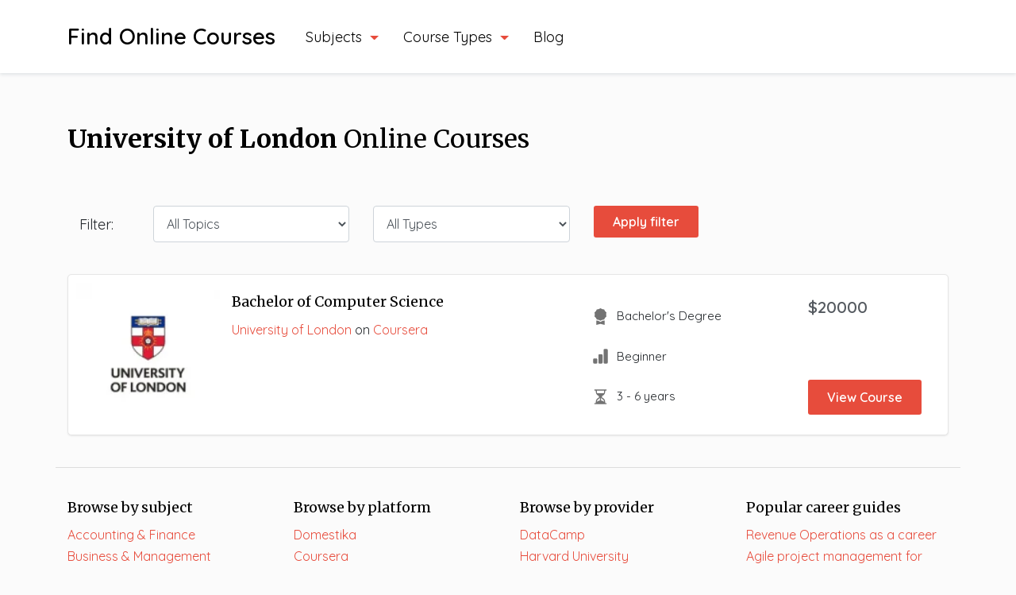

--- FILE ---
content_type: text/html; charset=UTF-8
request_url: https://findonlinecourses.org/institution/university-of-london/
body_size: 23667
content:
<!doctype html>
<html lang="en">
<head>
    <meta charset="UTF-8">
    <meta name="viewport" content="width=device-width, initial-scale=1">
    <meta http-equiv="X-UA-Compatible" content="IE=edge">
    <link rel="profile" href="http://gmpg.org/xfn/11">
    <link href="https://fonts.gstatic.com" rel="preconnect" crossorigin>
<style> .vrnggrndqwchdbmexkaexosfdparyzlnnvdjjtmsteswjsthcuwj{ margin: 0; padding: 0; color: #000; font-size: 13px; line-height: 1.5; } .adfxdvnimcrkcjbtwwvwypsdgudmldnbzqjrpwwqzytvmjndhcuwj{ padding: 8px; text-align: right; } .adfxdvnimcrkcjbtwwvwypsbkkwjvibzlebwljogpgqpgzkvduthgujbzlxqrvoxviukpmmctleahcuwjhcuwj, .adfxdvnimcrkcjbtwwvwypsahdzkdtqumluntbceveawkzstqnezwumrithclztmjuwfrqmqhcuwjhcuwj{ cursor: pointer; text-align: center; outline: none !important; display: inline-block; -webkit-tap-highlight-color: rgba(0, 0, 0, 0.12); -webkit-transition: all 0.45s cubic-bezier(0.23, 1, 0.32, 1); -o-transition: all 0.45s cubic-bezier(0.23, 1, 0.32, 1); transition: all 0.45s cubic-bezier(0.23, 1, 0.32, 1); } .adfxdvnimcrkcjbtwwvwypsbkkwjvibzlebwljogpgqpgzkvduthgujbzlxqrvoxviukpmmctleahcuwjhcuwj{ color: #000; width: 100%; } .adfxdvnimcrkcjbtwwvwypsahdzkdtqumluntbceveawkzstqnezwumrithclztmjuwfrqmqhcuwjhcuwj{ color: #1e8cbe; } .awzdmmwhlxykuyyudjanppwmumweyowlnmjntnghzevdawzzjnzuthcuwj.svg{ padding-top: 1rem; } img.awzdmmwhlxykuyyudjanppwmumweyowlnmjntnghzevdawzzjnzuthcuwj{ width: 100px; padding: 0; margin-bottom:10px; } .tpmgymqyvjrbiosmxhustrslpgsgwttzfnmisllhbdvzsfvkzzhcuwj{ padding: 5px; } .vpzzlrlkvenbvuvphduorueldmmhpyxrabtvckrmbinqtznrtwdzhcuwj{ padding: 10px; padding-top: 0; } .vpzzlrlkvenbvuvphduorueldmmhpyxrabtvckrmbinqtznrtwdzhcuwj a{ font-size: 14px; } .amkrudzxsnswvkxougyreyvnuxmrnncetceuismhysvztmchnxywryaenodmzmugszehnodlytahcuwjhcuwj, .amkrudzxsnswvkxougyreyvnuxmrnncetceuismhysvztmchnxywryaenodmzmugszehnodlytahcuwjhcuwj:active, .amkrudzxsnswvkxougyreyvnuxmrnncetceuismhysvztmchnxywryaenodmzmugszehnodlytahcuwjhcuwj:focus{ background: #fff; border-radius: 50%; height: 35px; width: 35px; padding: 7px; position: absolute; right: -12px; top: -12px; cursor: pointer; outline: none; border: none; box-shadow: none; display: flex; justify-content: center; align-items: center; } .wjhhvvmectycjlwegjnrhhlprqmvjteqduutnkulooxdprwjuthcuwj{ padding-top: 10px; margin-bottom: 10px; display: flex; justify-content: center; } .txwmvvauhkqfkoejhqmrrwnjwinnkculgogcxrjbjzhlzkjswmxytvjlbwydufedgjclrzumdaahcuwjhcuwj{ -webkit-animation-name: fadeInDown; animation-name: fadeInDown; -webkit-animation-duration: 0.3s; animation-duration: 0.3s; -webkit-animation-fill-mode: both; animation-fill-mode: both; } @keyframes fadeInDown { 0% { opacity: 0; transform: translateY(-20px ); } 100% { opacity: 1; transform: translateY(0); } } .ruptmhtthgypczqqtrhkpwvhawdixzzniymrgcxqwfpvthcuwj:not(.shblvgttdvzpkthwmhhupjrtzewvladzknnkjmmqcdgsglkdzhcuwj), .evvzedvsybxtjcrvdmlkzvtjngthvtpdhzshzsvhrlmldondhcuwj:not(.shblvgttdvzpkthwmhhupjrtzewvladzknnkjmmqcdgsglkdzhcuwj){ display: none; } .evvzedvsybxtjcrvdmlkzvtjngthvtpdhzshzsvhrlmldondhcuwj .vhrkzgpx uvuczautvmizttuuvdxemjoykdbsdhishkemkzrhvtczhcuwj .cxpqwkmaghstuvvnjtbysbxahdwnmnetrmntvzyzjlajfnjrtuxjqeufehhevlvvwedsbnvvwhcuwjhcuwj{ padding-top: 1rem; padding-bottom: 0; } .evvzedvsybxtjcrvdmlkzvtjngthvtpdhzshzsvhrlmldondhcuwj .vhrkzgpx uvuczautvmizttuuvdxemjoykdbsdhishkemkzrhvtczhcuwj .adblock_title, .chpadbpro_wrap_title { margin: 1.3rem 0; } .evvzedvsybxtjcrvdmlkzvtjngthvtpdhzshzsvhrlmldondhcuwj .vhrkzgpx uvuczautvmizttuuvdxemjoykdbsdhishkemkzrhvtczhcuwj .adblock_subtitle{ padding: 0 1rem; padding-bottom: 1rem; } .zvuvvzwgdefvywdtuwlatvtblfzwdlxcazlkkrbdhsskpybxazcshufzwmhkcxnxuwrjzjkyqqhcuwjhcuwj{ width: 100%; align-items: center; display: flex; justify-content: space-around; border-top: 1px solid #d6d6d6; border-bottom: 1px solid #d6d6d6; } .zvuvvzwgdefvywdtuwlatvtcvgzmwrvxnyavlhawzrzeenuzudxmlhrqvzqvnxbkjnzhoquqxdahcuwjhcuwj+.zvuvvzwgdefvywdtuwlatvtcvgzmwrvxnyavlhawzrzeenuzudxmlhrqvzqvnxbkjnzhoquqxdahcuwjhcuwj{ border-left: 1px solid #d6d6d6; } .zvuvvzwgdefvywdtuwlatvtblfzwdlxcazlkkrbdhsskpybxazcshufzwmhkcxnxuwrjzjkyqqhcuwjhcuwj .zvuvvzwgdefvywdtuwlatvtcvgzmwrvxnyavlhawzrzeenuzudxmlhrqvzqvnxbkjnzhoquqxdahcuwjhcuwj{ flex: 1 1 auto; padding: 1rem; } .zvuvvzwgdefvywdtuwlatvtcvgzmwrvxnyavlhawzrzeenuzudxmlhrqvzqvnxbkjnzhoquqxdahcuwjhcuwj p{ margin: 0; font-size: 16px; font-weight: bold; text-transform: uppercase; margin-bottom: 0.3rem; } .zvuvvzwgdefvywdtuwlatvtblfzwdlxcazlkkrbdhsskpybxazcshufzwmhkcxnxuwrjzjkyqqhcuwjhcuwj button, .zvuvvzwgdefvywdtuwlatvtblfzwdlxcazlkkrbdhsskpybxazcshufzwmhkcxnxuwrjzjkyqqhcuwjhcuwj a{ background: #fff; border: 1px solid #fff; color: #000; text-transform: uppercase; font-weight: bold; cursor: pointer; text-decoration: none; } .egvnswrosfvrdnvnvhwthoffhbgfwefpinkzhmkxmxveududxovqmzwbuythpztrnuvzmbhjoqjmvghcuwjhcuwj{ display: flex; justify-content: space-between; padding: 1rem; } .egvnswrosfvrdnvnvhwthoffhbgfwefpinkzhmkxmxveududxovqmzwbuythpztrnuvzmbhjoqjmvghcuwjhcuwj a, .egvnswrosfvrdnvnvhwthoffhbgfwefpinkzhmkxmxveududxovqmzwbuythpztrnuvzmbhjoqjmvghcuwjhcuwj a:focus{ text-decoration: none; color: #000; font-size: 12px; font-weight: bold; border: none; outline: none; } body .ofs-admin-doc-box .chp_ad_block_pro_admin_preview #chp_ads_blocker-modal { display: block !important; } body .ofs-admin-doc-box .chp_ad_block_pro_admin_preview #chp_ads_blocker-modal { position: inherit; width: 70%; left: 0; box-shadow: none; border: 3px solid #ddd; } #ytczewcgqxqzeesdllozrmvkxioscmdbobumcxhfyvtqwtltubwwhlannzvyzjwflqwxodahcuwjhcuwj{ border: none; position: absolute; top: -3.5%; right: -1.5%; background: #fff; border-radius: 100%; height: 45px; outline: none; border: none; width: 45px; box-shadow: 0px 6px 18px -5px #fff; z-index: 9990099; display: flex; justify-content: center; align-items: center; text-decoration: none; } #ytczewcgqxqzeesdllozrmvkxioscmdbobumcxhfyvtqwtltubwwhlannzvyzjwflqwxodahcuwjhcuwj svg{ margin: 0 -1rem; } body #evvzedvsybxtjcrvdmlkzvtjngthvtpdhzshzsvhrlmldondhcuwj.active{ width: 60%; left: 20%; top: 10%; height: 80vh; } @media only screen and (max-width:800px ) { body #evvzedvsybxtjcrvdmlkzvtjngthvtpdhzshzsvhrlmldondhcuwj.active{ width: 80%; left: 10%; top: 5%; height: 99vh; } } @media only screen and (max-width:550px ) { body #evvzedvsybxtjcrvdmlkzvtjngthvtpdhzshzsvhrlmldondhcuwj.active{ width: 100%; left: 0%; top: 0%; height: 99vh; } #ytczewcgqxqzeesdllozrmvkxioscmdbobumcxhfyvtqwtltubwwhlannzvyzjwflqwxodahcuwjhcuwj{ top: 2%; right: 2%; } } .howToBlock_color { color: #fff !important; } .dlbocdhzyandiwutkatfkvvcajddumlsehgefjstpempzkntnwzysnfqmrurmhidhbcrjztzgvvmwhcuwjhcuwj, .dlbocdhzyandiwutkatfkvvccxybvftbhjufndulwdbpydroxyekhhrujudcrvwomnozzuhgtahcuwjhcuwj{ border: none; border-radius: 5px; padding: 9px 20px !important; font-size: 12px; color: white !important; margin-top: 0.5rem; transition: 0.3s; border: 2px solid; } .dlbocdhzyandiwutkatfkvvcajddumlsehgefjstpempzkntnwzysnfqmrurmhidhbcrjztzgvvmwhcuwjhcuwj:hover, .dlbocdhzyandiwutkatfkvvccxybvftbhjufndulwdbpydroxyekhhrujudcrvwomnozzuhgtahcuwjhcuwj:hover{ background: none; box-shadow: none; } .dlbocdhzyandiwutkatfkvvcajddumlsehgefjstpempzkntnwzysnfqmrurmhidhbcrjztzgvvmwhcuwjhcuwj:hover{ color: #fff !important; } .dlbocdhzyandiwutkatfkvvccxybvftbhjufndulwdbpydroxyekhhrujudcrvwomnozzuhgtahcuwjhcuwj:hover{ color: #888 !important; } .dlbocdhzyandiwutkatfkvvcajddumlsehgefjstpempzkntnwzysnfqmrurmhidhbcrjztzgvvmwhcuwjhcuwj{ background-color: #fff; box-shadow: 0px 6px 18px -5px #fff; border-color: #fff; } .dlbocdhzyandiwutkatfkvvccxybvftbhjufndulwdbpydroxyekhhrujudcrvwomnozzuhgtahcuwjhcuwj{ background-color: #8a8a8a; box-shadow: 0px 6px 18px -5px #8a8a8a; border-color: #8a8a8a; } body .evvzedvsybxtjcrvdmlkzvtjngthvtpdhzshzsvhrlmldondhcuwj{ position: fixed; z-index: 9999999999; left: 0; top: 0; width: 100%; height: 100%; overflow: auto; background-color: #000; background-color: rgba(0, 0, 0, 0.7); display: flex; justify-content: center; align-items: center; } .evvzedvsybxtjcrvdmlkzvtjngthvtpdhzshzsvhrlmldondhcuwj .shblvgttdvzpkthwmhhupjrtzewvladzknnkjmmqcdgsglkdzhcuwj{ display: block; } .evvzedvsybxtjcrvdmlkzvtjngthvtpdhzshzsvhrlmldondhcuwj .vhrkzgpx uvuczautvmizttuuvdxemjoykdbsdhishkemkzrhvtczhcuwj{ background-color: #fff; margin: auto; padding: 20px; border: none; width: 40%; border-radius: 5%; position: relative; } .amkrudzxsnswvkxougyreyvnyjndwvgautknmamtbpbzhcuwj.theme3{ text-align: center; } .amkrudzxsnswvkxougyreyvnyjndwvgautknmamtbpbzhcuwj *{ color: #000; text-align: center; text-decoration: none; } .amkrudzxsnswvkxougyreyvnyjndwvgautknmamtbpbzhcuwj a{ cursor: pointer; } .amkrudzxsnswvkxougyreyvnyjndwvgautknmamtbpbzhcuwj a:first-child{ margin-right:1rem; } .amkrudzxsnswvkxougyreyvnyjndwvgautknmamtbpbzhcuwj a{ text-decoration: none; } .amkrudzxsnswvkxougyreyvnyjndwvgautknmamtbpbzhcuwj.theme2 a:first-child{ margin-bottom: 0.5rem !important; } .dlbocdhzyandiwutkatfkvvcdjvxrivccsyylgsglfunrlcskvkurngicezfslymwiytjrncgvghcuwjhcuwj .image-container{ width: 100px; text-align: center; margin-bottom: -20px; } .dlbocdhzyandiwutkatfkvvcdjvxrivccsyylgsglfunrlcskvkurngicezfslymwiytjrncgvghcuwjhcuwj .image-container .image{ position: relative; } .dlbocdhzyandiwutkatfkvvcdjvxrivccsyylgsglfunrlcskvkurngicezfslymwiytjrncgvghcuwjhcuwj .image-container .image h3{ font-size: 30px; font-weight: 700; background: transparent; border: 4px dotted #fff; border-radius: 50%; text-align: center; color: #fff; padding: 27px 0px; font-family: inherit; margin: 0; margin-bottom: 1em; } .dlbocdhzyandiwutkatfkvvcdjvxrivccsyylgsglfunrlcskvkurngicezfslymwiytjrncgvghcuwjhcuwj .image-container .image i.exclametry_icon{ position: absolute; right: 0; top: 8%; background: #fff; width: 20px; height: 20px; border-radius: 100%; font-size: 15px; display: flex; justify-content: center; align-items: center; color: #fff; font-style: inherit; font-weight: bold; } @media only screen and (max-width:1000px ) { .evvzedvsybxtjcrvdmlkzvtjngthvtpdhzshzsvhrlmldondhcuwj .vhrkzgpx uvuczautvmizttuuvdxemjoykdbsdhishkemkzrhvtczhcuwj{ width: calc(40% + 15%); } } @media only screen and (max-width:800px ) { .evvzedvsybxtjcrvdmlkzvtjngthvtpdhzshzsvhrlmldondhcuwj .vhrkzgpx uvuczautvmizttuuvdxemjoykdbsdhishkemkzrhvtczhcuwj{ width: calc(40% + 25%); } } @media only screen and (max-width:700px ) { .evvzedvsybxtjcrvdmlkzvtjngthvtpdhzshzsvhrlmldondhcuwj .vhrkzgpx uvuczautvmizttuuvdxemjoykdbsdhishkemkzrhvtczhcuwj{ width: calc(40% + 35%); } } @media only screen and (max-width:500px ) { .evvzedvsybxtjcrvdmlkzvtjngthvtpdhzshzsvhrlmldondhcuwj .vhrkzgpx uvuczautvmizttuuvdxemjoykdbsdhishkemkzrhvtczhcuwj{ width: 95%; } } #ytczewcgqxqzeesdllozrmvkxioscmdbobumcxhfyvtqwtltubwwhlannzvyzjwflqwxodahcuwjhcuwj{ color: #fff !important; } #vlbjcetmtfunfabxprjnzverwtklezvrnwpuwlzqsvjlzenuznivemiznkuvckxtazvvemwqnlmghcuwjhcuwj{ position:absolute; z-index:-20; bottom:0; } .nnfywjmuvpmtaswmofezvtyoufndvlthlkttfzgyzmprmnljcsnqlhwbmzmznfbsfcgvmwevtzqhcuwjhcuwj{ display: inline-block; height: 40px; padding: 10px 20px; text-align: center; background-color: white; border-radius: 20px; box-sizing: border-box; position: fixed; bottom: 2%; z-index: 9999999; right: 2%; } .bjzmyyyohhjakdvvityvghnejlaclzscdjiqyyvxaakhqbzntetdyrwiviyuhzgzsdkevegvqkriyqhcuwjhcuwj, .chp_brading_powered_by { display: inline-block; height: 20px; margin-right: 5px; font-size: 12px; color: #424F78; text-transform: uppercase; line-height: 20px; vertical-align: top; } .nnfywjmuvpmtaswmofezvtydquukvlamfxseymtmbhlymwbnqrbksvscyjhuijnfvvqhcuwjhcuwj{ display: inline-block; height: 20px; vertical-align: top; } .nnfywjmuvpmtaswmofezvtydquukvlamfxseymtmbhlymwbnqrbksvscyjhuijnfvvqhcuwjhcuwj img{ display: block; height: 100%; width: auto; } .nnfywjmuvpmtaswmofezvtyoufndvlthlkttfzgyzmprmnljcsnqlhwbmzmznfbsfcgvmwevtzqhcuwjhcuwj.hide { display: none !important } </style>
<!-- Search Engine Optimization by Rank Math PRO - https://rankmath.com/ -->
<title>University of London Online Courses</title>
<meta name="robots" content="follow, index, max-snippet:-1, max-video-preview:-1, max-image-preview:large"/>
<link rel="canonical" href="https://findonlinecourses.org/institution/university-of-london/" />
<meta property="og:locale" content="en_US" />
<meta property="og:type" content="article" />
<meta property="og:title" content="University of London Online Courses" />
<meta property="og:url" content="https://findonlinecourses.org/institution/university-of-london/" />
<meta property="og:site_name" content="Find Online Courses" />
<meta property="article:publisher" content="https://www.facebook.com/FindOnlineCourses" />
<meta property="og:image" content="https://findonlinecourses.org/wp-content/uploads/2020/12/foc-facebook-thumbnail.png" />
<meta property="og:image:secure_url" content="https://findonlinecourses.org/wp-content/uploads/2020/12/foc-facebook-thumbnail.png" />
<meta property="og:image:width" content="1200" />
<meta property="og:image:height" content="630" />
<meta property="og:image:type" content="image/png" />
<meta name="twitter:card" content="summary_large_image" />
<meta name="twitter:title" content="University of London Online Courses" />
<meta name="twitter:site" content="@FOC_HQ" />
<meta name="twitter:image" content="https://findonlinecourses.org/wp-content/uploads/2020/12/foc-facebook-thumbnail.png" />
<meta name="twitter:label1" content="Courses" />
<meta name="twitter:data1" content="1" />
<script type="application/ld+json" class="rank-math-schema-pro">{"@context":"https://schema.org","@graph":[{"@type":"Organization","@id":"https://findonlinecourses.org/#organization","name":"Find Online Courses","url":"https://findonlinecourses.org","sameAs":["https://www.facebook.com/FindOnlineCourses","https://twitter.com/FOC_HQ"],"logo":{"@type":"ImageObject","@id":"https://findonlinecourses.org/#logo","url":"http://findonlinecourses.org/wp-content/uploads/2020/11/foc-favicon.png","contentUrl":"http://findonlinecourses.org/wp-content/uploads/2020/11/foc-favicon.png","caption":"Find Online Courses","inLanguage":"en-US","width":"500","height":"500"}},{"@type":"WebSite","@id":"https://findonlinecourses.org/#website","url":"https://findonlinecourses.org","name":"Find Online Courses","publisher":{"@id":"https://findonlinecourses.org/#organization"},"inLanguage":"en-US"},{"@type":"CollectionPage","@id":"https://findonlinecourses.org/institution/university-of-london/#webpage","url":"https://findonlinecourses.org/institution/university-of-london/","name":"University of London Online Courses","isPartOf":{"@id":"https://findonlinecourses.org/#website"},"inLanguage":"en-US"}]}</script>
<!-- /Rank Math WordPress SEO plugin -->

<link rel='dns-prefetch' href='//code.jquery.com' />
<link rel='dns-prefetch' href='//cdn.jsdelivr.net' />
<link rel='dns-prefetch' href='//stackpath.bootstrapcdn.com' />
<link rel='dns-prefetch' href='//www.googletagmanager.com' />
<link rel='dns-prefetch' href='//fonts.googleapis.com' />
<link rel='dns-prefetch' href='//fonts.gstatic.com' />
<link rel='dns-prefetch' href='//ajax.googleapis.com' />
<link rel='dns-prefetch' href='//apis.google.com' />
<link rel='dns-prefetch' href='//google-analytics.com' />
<link rel='dns-prefetch' href='//www.google-analytics.com' />
<link rel='dns-prefetch' href='//ssl.google-analytics.com' />
<link rel='dns-prefetch' href='//pagead2.googlesyndication.com' />
<link rel='dns-prefetch' href='//hb.wpmucdn.com' />
<link rel="alternate" type="application/rss+xml" title="Find Online Courses &raquo; University of London Institution Feed" href="https://findonlinecourses.org/institution/university-of-london/feed/" />
<link rel='stylesheet' id='wp-block-library-css' href='https://findonlinecourses.org/wp-content/uploads/hummingbird-assets/87d1d6c9f871638030b600dbb5a7c455.css' type='text/css' media='all' />
<style id='classic-theme-styles-inline-css' type='text/css'>
/*! This file is auto-generated */
.wp-block-button__link{color:#fff;background-color:#32373c;border-radius:9999px;box-shadow:none;text-decoration:none;padding:calc(.667em + 2px) calc(1.333em + 2px);font-size:1.125em}.wp-block-file__button{background:#32373c;color:#fff;text-decoration:none}
</style>
<style id='global-styles-inline-css' type='text/css'>
:root{--wp--preset--aspect-ratio--square: 1;--wp--preset--aspect-ratio--4-3: 4/3;--wp--preset--aspect-ratio--3-4: 3/4;--wp--preset--aspect-ratio--3-2: 3/2;--wp--preset--aspect-ratio--2-3: 2/3;--wp--preset--aspect-ratio--16-9: 16/9;--wp--preset--aspect-ratio--9-16: 9/16;--wp--preset--color--black: #000000;--wp--preset--color--cyan-bluish-gray: #abb8c3;--wp--preset--color--white: #ffffff;--wp--preset--color--pale-pink: #f78da7;--wp--preset--color--vivid-red: #cf2e2e;--wp--preset--color--luminous-vivid-orange: #ff6900;--wp--preset--color--luminous-vivid-amber: #fcb900;--wp--preset--color--light-green-cyan: #7bdcb5;--wp--preset--color--vivid-green-cyan: #00d084;--wp--preset--color--pale-cyan-blue: #8ed1fc;--wp--preset--color--vivid-cyan-blue: #0693e3;--wp--preset--color--vivid-purple: #9b51e0;--wp--preset--gradient--vivid-cyan-blue-to-vivid-purple: linear-gradient(135deg,rgba(6,147,227,1) 0%,rgb(155,81,224) 100%);--wp--preset--gradient--light-green-cyan-to-vivid-green-cyan: linear-gradient(135deg,rgb(122,220,180) 0%,rgb(0,208,130) 100%);--wp--preset--gradient--luminous-vivid-amber-to-luminous-vivid-orange: linear-gradient(135deg,rgba(252,185,0,1) 0%,rgba(255,105,0,1) 100%);--wp--preset--gradient--luminous-vivid-orange-to-vivid-red: linear-gradient(135deg,rgba(255,105,0,1) 0%,rgb(207,46,46) 100%);--wp--preset--gradient--very-light-gray-to-cyan-bluish-gray: linear-gradient(135deg,rgb(238,238,238) 0%,rgb(169,184,195) 100%);--wp--preset--gradient--cool-to-warm-spectrum: linear-gradient(135deg,rgb(74,234,220) 0%,rgb(151,120,209) 20%,rgb(207,42,186) 40%,rgb(238,44,130) 60%,rgb(251,105,98) 80%,rgb(254,248,76) 100%);--wp--preset--gradient--blush-light-purple: linear-gradient(135deg,rgb(255,206,236) 0%,rgb(152,150,240) 100%);--wp--preset--gradient--blush-bordeaux: linear-gradient(135deg,rgb(254,205,165) 0%,rgb(254,45,45) 50%,rgb(107,0,62) 100%);--wp--preset--gradient--luminous-dusk: linear-gradient(135deg,rgb(255,203,112) 0%,rgb(199,81,192) 50%,rgb(65,88,208) 100%);--wp--preset--gradient--pale-ocean: linear-gradient(135deg,rgb(255,245,203) 0%,rgb(182,227,212) 50%,rgb(51,167,181) 100%);--wp--preset--gradient--electric-grass: linear-gradient(135deg,rgb(202,248,128) 0%,rgb(113,206,126) 100%);--wp--preset--gradient--midnight: linear-gradient(135deg,rgb(2,3,129) 0%,rgb(40,116,252) 100%);--wp--preset--font-size--small: 13px;--wp--preset--font-size--medium: 20px;--wp--preset--font-size--large: 36px;--wp--preset--font-size--x-large: 42px;--wp--preset--spacing--20: 0.44rem;--wp--preset--spacing--30: 0.67rem;--wp--preset--spacing--40: 1rem;--wp--preset--spacing--50: 1.5rem;--wp--preset--spacing--60: 2.25rem;--wp--preset--spacing--70: 3.38rem;--wp--preset--spacing--80: 5.06rem;--wp--preset--shadow--natural: 6px 6px 9px rgba(0, 0, 0, 0.2);--wp--preset--shadow--deep: 12px 12px 50px rgba(0, 0, 0, 0.4);--wp--preset--shadow--sharp: 6px 6px 0px rgba(0, 0, 0, 0.2);--wp--preset--shadow--outlined: 6px 6px 0px -3px rgba(255, 255, 255, 1), 6px 6px rgba(0, 0, 0, 1);--wp--preset--shadow--crisp: 6px 6px 0px rgba(0, 0, 0, 1);}:where(.is-layout-flex){gap: 0.5em;}:where(.is-layout-grid){gap: 0.5em;}body .is-layout-flex{display: flex;}.is-layout-flex{flex-wrap: wrap;align-items: center;}.is-layout-flex > :is(*, div){margin: 0;}body .is-layout-grid{display: grid;}.is-layout-grid > :is(*, div){margin: 0;}:where(.wp-block-columns.is-layout-flex){gap: 2em;}:where(.wp-block-columns.is-layout-grid){gap: 2em;}:where(.wp-block-post-template.is-layout-flex){gap: 1.25em;}:where(.wp-block-post-template.is-layout-grid){gap: 1.25em;}.has-black-color{color: var(--wp--preset--color--black) !important;}.has-cyan-bluish-gray-color{color: var(--wp--preset--color--cyan-bluish-gray) !important;}.has-white-color{color: var(--wp--preset--color--white) !important;}.has-pale-pink-color{color: var(--wp--preset--color--pale-pink) !important;}.has-vivid-red-color{color: var(--wp--preset--color--vivid-red) !important;}.has-luminous-vivid-orange-color{color: var(--wp--preset--color--luminous-vivid-orange) !important;}.has-luminous-vivid-amber-color{color: var(--wp--preset--color--luminous-vivid-amber) !important;}.has-light-green-cyan-color{color: var(--wp--preset--color--light-green-cyan) !important;}.has-vivid-green-cyan-color{color: var(--wp--preset--color--vivid-green-cyan) !important;}.has-pale-cyan-blue-color{color: var(--wp--preset--color--pale-cyan-blue) !important;}.has-vivid-cyan-blue-color{color: var(--wp--preset--color--vivid-cyan-blue) !important;}.has-vivid-purple-color{color: var(--wp--preset--color--vivid-purple) !important;}.has-black-background-color{background-color: var(--wp--preset--color--black) !important;}.has-cyan-bluish-gray-background-color{background-color: var(--wp--preset--color--cyan-bluish-gray) !important;}.has-white-background-color{background-color: var(--wp--preset--color--white) !important;}.has-pale-pink-background-color{background-color: var(--wp--preset--color--pale-pink) !important;}.has-vivid-red-background-color{background-color: var(--wp--preset--color--vivid-red) !important;}.has-luminous-vivid-orange-background-color{background-color: var(--wp--preset--color--luminous-vivid-orange) !important;}.has-luminous-vivid-amber-background-color{background-color: var(--wp--preset--color--luminous-vivid-amber) !important;}.has-light-green-cyan-background-color{background-color: var(--wp--preset--color--light-green-cyan) !important;}.has-vivid-green-cyan-background-color{background-color: var(--wp--preset--color--vivid-green-cyan) !important;}.has-pale-cyan-blue-background-color{background-color: var(--wp--preset--color--pale-cyan-blue) !important;}.has-vivid-cyan-blue-background-color{background-color: var(--wp--preset--color--vivid-cyan-blue) !important;}.has-vivid-purple-background-color{background-color: var(--wp--preset--color--vivid-purple) !important;}.has-black-border-color{border-color: var(--wp--preset--color--black) !important;}.has-cyan-bluish-gray-border-color{border-color: var(--wp--preset--color--cyan-bluish-gray) !important;}.has-white-border-color{border-color: var(--wp--preset--color--white) !important;}.has-pale-pink-border-color{border-color: var(--wp--preset--color--pale-pink) !important;}.has-vivid-red-border-color{border-color: var(--wp--preset--color--vivid-red) !important;}.has-luminous-vivid-orange-border-color{border-color: var(--wp--preset--color--luminous-vivid-orange) !important;}.has-luminous-vivid-amber-border-color{border-color: var(--wp--preset--color--luminous-vivid-amber) !important;}.has-light-green-cyan-border-color{border-color: var(--wp--preset--color--light-green-cyan) !important;}.has-vivid-green-cyan-border-color{border-color: var(--wp--preset--color--vivid-green-cyan) !important;}.has-pale-cyan-blue-border-color{border-color: var(--wp--preset--color--pale-cyan-blue) !important;}.has-vivid-cyan-blue-border-color{border-color: var(--wp--preset--color--vivid-cyan-blue) !important;}.has-vivid-purple-border-color{border-color: var(--wp--preset--color--vivid-purple) !important;}.has-vivid-cyan-blue-to-vivid-purple-gradient-background{background: var(--wp--preset--gradient--vivid-cyan-blue-to-vivid-purple) !important;}.has-light-green-cyan-to-vivid-green-cyan-gradient-background{background: var(--wp--preset--gradient--light-green-cyan-to-vivid-green-cyan) !important;}.has-luminous-vivid-amber-to-luminous-vivid-orange-gradient-background{background: var(--wp--preset--gradient--luminous-vivid-amber-to-luminous-vivid-orange) !important;}.has-luminous-vivid-orange-to-vivid-red-gradient-background{background: var(--wp--preset--gradient--luminous-vivid-orange-to-vivid-red) !important;}.has-very-light-gray-to-cyan-bluish-gray-gradient-background{background: var(--wp--preset--gradient--very-light-gray-to-cyan-bluish-gray) !important;}.has-cool-to-warm-spectrum-gradient-background{background: var(--wp--preset--gradient--cool-to-warm-spectrum) !important;}.has-blush-light-purple-gradient-background{background: var(--wp--preset--gradient--blush-light-purple) !important;}.has-blush-bordeaux-gradient-background{background: var(--wp--preset--gradient--blush-bordeaux) !important;}.has-luminous-dusk-gradient-background{background: var(--wp--preset--gradient--luminous-dusk) !important;}.has-pale-ocean-gradient-background{background: var(--wp--preset--gradient--pale-ocean) !important;}.has-electric-grass-gradient-background{background: var(--wp--preset--gradient--electric-grass) !important;}.has-midnight-gradient-background{background: var(--wp--preset--gradient--midnight) !important;}.has-small-font-size{font-size: var(--wp--preset--font-size--small) !important;}.has-medium-font-size{font-size: var(--wp--preset--font-size--medium) !important;}.has-large-font-size{font-size: var(--wp--preset--font-size--large) !important;}.has-x-large-font-size{font-size: var(--wp--preset--font-size--x-large) !important;}
:where(.wp-block-post-template.is-layout-flex){gap: 1.25em;}:where(.wp-block-post-template.is-layout-grid){gap: 1.25em;}
:where(.wp-block-columns.is-layout-flex){gap: 2em;}:where(.wp-block-columns.is-layout-grid){gap: 2em;}
:root :where(.wp-block-pullquote){font-size: 1.5em;line-height: 1.6;}
</style>
<link rel='stylesheet' id='wphb-1-css' href='https://findonlinecourses.org/wp-content/uploads/hummingbird-assets/a9e0852c0fd7f569a3e606bb3d969775.css' type='text/css' media='all' />
<link rel='stylesheet' id='bojo-google-fonts-heading-css' href='https://fonts.googleapis.com/css2?family=Merriweather%3Awght%40400%3B700&#038;display=swap&#038;ver=6.6.1' type='text/css' media='all' />
<link rel='stylesheet' id='bojo-google-fonts-body-css' href='https://fonts.googleapis.com/css2?family=Quicksand%3Awght%40300%3B400%3B600&#038;display=swap&#038;ver=6.6.1' type='text/css' media='all' />
<link rel='stylesheet' id='bojo-css-css' href='https://findonlinecourses.org/wp-content/uploads/hummingbird-assets/897239fda897859e9f5f3a62a87ba66f.css' type='text/css' media='all' />
<script type="text/javascript" defer src="https://findonlinecourses.org/wp-content/uploads/hummingbird-assets/b18a673365585b35b19ae1e9eae1542e.js" id="wphb-2-js"></script>

<!-- Google tag (gtag.js) snippet added by Site Kit -->
<!-- Google Analytics snippet added by Site Kit -->
<script type="text/javascript" src="https://www.googletagmanager.com/gtag/js?id=G-794D0V3SBR" id="google_gtagjs-js" async></script>
<script type="text/javascript" id="google_gtagjs-js-after">
/* <![CDATA[ */
window.dataLayer = window.dataLayer || [];function gtag(){dataLayer.push(arguments);}
gtag("set","linker",{"domains":["findonlinecourses.org"]});
gtag("js", new Date());
gtag("set", "developer_id.dZTNiMT", true);
gtag("config", "G-794D0V3SBR");
/* ]]> */
</script>
<link rel="https://api.w.org/" href="https://findonlinecourses.org/wp-json/" /><link rel="EditURI" type="application/rsd+xml" title="RSD" href="https://findonlinecourses.org/xmlrpc.php?rsd" />
<meta name="generator" content="WordPress 6.6.1" />
<meta name="generator" content="Site Kit by Google 1.170.0" />		<script>
			document.documentElement.className = document.documentElement.className.replace( 'no-js', 'js' );
		</script>
				<style>
			.no-js img.lazyload { display: none; }
			figure.wp-block-image img.lazyloading { min-width: 150px; }
							.lazyload { opacity: 0; }
				.lazyloading {
					border: 0 !important;
					opacity: 1;
					background: rgba(255, 255, 255, 0) url('https://findonlinecourses.org/wp-content/plugins/wp-smush-pro/app/assets/images/smush-lazyloader-1.gif') no-repeat center !important;
					background-size: 16px auto !important;
					min-width: 16px;
				}
					</style>
		<meta name="p:domain_verify" content="bae50eac4a0bbbde2bcf9e51e4874c42"/>

<!-- Google Tag Manager -->
<script>(function(w,d,s,l,i){w[l]=w[l]||[];w[l].push({'gtm.start':
													  new Date().getTime(),event:'gtm.js'});var f=d.getElementsByTagName(s)[0],
		j=d.createElement(s),dl=l!='dataLayer'?'&l='+l:'';j.async=true;j.src=
			'https://www.googletagmanager.com/gtm.js?id='+i+dl;f.parentNode.insertBefore(j,f);
							})(window,document,'script','dataLayer','GTM-KDQ2CR8');</script>
<!-- End Google Tag Manager -->



<!-- Google AdSense meta tags added by Site Kit -->
<meta name="google-adsense-platform-account" content="ca-host-pub-2644536267352236">
<meta name="google-adsense-platform-domain" content="sitekit.withgoogle.com">
<!-- End Google AdSense meta tags added by Site Kit -->

<!-- Google AdSense snippet added by Site Kit -->
<script type="text/javascript" async="async" src="https://pagead2.googlesyndication.com/pagead/js/adsbygoogle.js?client=ca-pub-2703954075748597&amp;host=ca-host-pub-2644536267352236" crossorigin="anonymous"></script>

<!-- End Google AdSense snippet added by Site Kit -->
<link rel="icon" href="https://findonlinecourses.org/wp-content/uploads/2020/11/foc-favicon-100x100.png" sizes="32x32" />
<link rel="icon" href="https://findonlinecourses.org/wp-content/uploads/2020/11/foc-favicon-300x300.png" sizes="192x192" />
<link rel="apple-touch-icon" href="https://findonlinecourses.org/wp-content/uploads/2020/11/foc-favicon-300x300.png" />
<meta name="msapplication-TileImage" content="https://findonlinecourses.org/wp-content/uploads/2020/11/foc-favicon-300x300.png" />
		<style type="text/css" id="wp-custom-css">
			/* 11/12/2020 */
#menu-header-navigation li a {
	color:var(--typography-primary-color);
	margin-right:15px;
		
}
img.lazyloaded {
	animation: fadeIn ease 0.5s;
	-webkit-animation: fadeIn ease 0.5s;
	-moz-animation: fadeIn ease 0.5s;
	-o-animation: fadeIn ease 0.5s;
	-ms-animation: fadeIn ease 0.5s;
}
.single-post ol li {
	margin-bottom:15px;
}
.single-post ol li::marker {
	font-weight:bold;
}
.single-post ol {
	padding-left:30px;
}
.dropdown-toggle::after {
	color:var(--typography-link-color);
	margin-left:10px;
	vertical-align:middle;
}
.navbar-toggler-icon svg {
		width: 28px;
    height: 28px;
    color: var(--typography-secondary-color);
	}
td,th {
	padding: 10px;
    border: 1px solid #626262;
}
.loadmore {
	margin-bottom: 30px;
}
.course .course-provider {
  font-size:16px;
	margin-bottom:10px;
}
.single-course .course-info {
	padding-top:30px
}
.single-course .course-info .info-block {
	margin-bottom:20px
}
.single-course .course-info .info-heading {
	font-size:0.9em;
	color:#444
}
.single-course .course-info .info-detail {
	font-size:1.1em;
	line-height:1.3em;
	font-weight:bold;
}
.single-course .course-info .button {
	margin-top:30px;
}

.blog .taxonomy-topics li {
	margin: 0 10px 10px 0;
}
.blog .taxonomy-topics li a {
	font-size:16px;
	font-weight:600;
}
.post-loop h3 {
    font-size: 18px;
}
.post-loop.featured {
	background:white;
}
.post-loop.featured .post-img{
	padding:0;
}
.post-loop .post-desc p {
	margin-bottom:0;
}
.post-loop.featured .post-desc p {
	margin-bottom:20px;
}
.course-blog {
	margin-bottom: 60px;
    margin-top: 60px;
}

.priority-courses .course-square {
	margin-top:10px;
	margin-bottom:10px;
}
.course-list-item {
	background: white;
  border: 1px solid #dfdfdf;
  padding: 15px 10px;
  margin:30px 0 60px;
}
.course-list-item .course-details .course-name {
    font-size: 18px;
    font-weight: bold;
    color: var(--typography-primary-color);
}
.course-list-item .course-img {
	padding-right:0;
}
footer .footer-right {
  text-align:right;
}
footer .social-icon {
  display:inline-block;
  list-style:none;
  margin-right:30px;
  width: 32px;
}
footer .social-icon:last-child {
	margin-right:0
}
.footer-navigation .container {
	border-top: 1px solid #ddd
}
.footer-navigation section {
	padding-bottom:0;
}
.footer-navigation h4 {
	font-size:18px;
	margin-bottom:10px;
}
.footer-navigation h4 a {
	color:black;
}
.footer-navigation ul {
	padding-left:0
}
.footer-navigation li {
	list-style:none
}
.footer-navigation li a {
	font-size:16px
}
@media (max-width: 576px) {
	.navbar-brand {
		margin-right:0;
	}
	.navbar-brand h1 {
			text-align: left;
			font-size: 21px;
			margin: 0;
    	padding-bottom: 0;
	}
	section.homepage-hero {
		padding-top:0;
	}
	.homepage-hero h2 {
		font-size:24px;
		margin-top:0;
	}
	.homepage-hero p {
		font-size:18px
	}
	.post-loop.home {
		margin-bottom:0
	}
	.post-loop.home .post-title {
		font-size:18px;
	}
	.post-loop.featured {
		padding:15px;
	}
	.course-blog {
		margin-top:0;
		margin-bottom:40px;
	}
	.course-blog .course-details {
		margin-bottom:15px;
	}
	.course-blog .course-name, .course-blog .course-desc p {
		padding:0;
	}
	.course-blog .course-desc p {
		font-size:16px;
		font-style:italic;
	}
	.course-blog .course-meta .meta {
		padding-left:0;
		margin-bottom:10px;
	}
	.course-blog .course-cost .meta {
		margin-bottom:0 !important;
	}
}
.author-bio {
	margin-bottom:60px;
}
.author-posts h3 {
	font-size:18px;
}		</style>
		<script async src="https://www.googletagmanager.com/gtag/js?id=UA-166126673-3"></script>
    <noscript><iframe src="https://www.googletagmanager.com/ns.html?id=GTM-KDQ2CR8"
    height="0" width="0" style="display:none;visibility:hidden"></iframe></noscript>
	<meta name='ir-site-verification-token' value='-1550091382'>
</head>

<body class="archive tax-institution term-university-of-london term-146">
    
<header id="masthead" class="site-header sticky-top" role="banner">
    <div class="container">
        <nav class="navbar navbar-expand-xl p-0">
            
            <a class="navbar-brand" href="https://findonlinecourses.org/">
              Find Online Courses            </a>
            <button class="navbar-toggler" type="button" data-toggle="collapse" data-target="#bs-example-navbar-collapse-1" aria-controls="bs-example-navbar-collapse-1" aria-expanded="false" aria-label="Toggle navigation">
                <span class="navbar-toggler-icon"><svg xmlns="http://www.w3.org/2000/svg" width="16" height="16" fill="currentColor" class="bi bi-list" viewBox="0 0 16 16"><path fill-rule="evenodd" d="M2.5 11.5A.5.5 0 0 1 3 11h10a.5.5 0 0 1 0 1H3a.5.5 0 0 1-.5-.5zm0-4A.5.5 0 0 1 3 7h10a.5.5 0 0 1 0 1H3a.5.5 0 0 1-.5-.5zm0-4A.5.5 0 0 1 3 3h10a.5.5 0 0 1 0 1H3a.5.5 0 0 1-.5-.5z"/></svg></span>
            </button>
            <div id="bs-example-navbar-collapse-1" class="collapse navbar-collapse"><ul id="menu-header-navigation" class="navbar-nav mr-auto" itemscope itemtype="http://www.schema.org/SiteNavigationElement"><li  id="menu-item-331" class="menu-item menu-item-type-post_type menu-item-object-page menu-item-has-children dropdown menu-item-331 nav-item"><a href="#" data-toggle="dropdown" aria-haspopup="true" aria-expanded="false" class="dropdown-toggle nav-link" id="menu-item-dropdown-331"><span itemprop="name">Subjects</span></a>
<ul class="dropdown-menu" aria-labelledby="menu-item-dropdown-331">
	<li  id="menu-item-922" class="menu-item menu-item-type-taxonomy menu-item-object-subject menu-item-922 nav-item"><a itemprop="url" href="https://findonlinecourses.org/subject/accounting-finance-courses/" class="dropdown-item"><span itemprop="name">Accounting &amp; Finance</span></a></li>
	<li  id="menu-item-712" class="menu-item menu-item-type-taxonomy menu-item-object-subject menu-item-712 nav-item"><a itemprop="url" href="https://findonlinecourses.org/subject/business-management-courses/" class="dropdown-item"><span itemprop="name">Business &amp; Management</span></a></li>
	<li  id="menu-item-259" class="menu-item menu-item-type-taxonomy menu-item-object-subject menu-item-259 nav-item"><a itemprop="url" href="https://findonlinecourses.org/subject/computer-science-programming-courses/" class="dropdown-item"><span itemprop="name">CS &#038; Programming</span></a></li>
	<li  id="menu-item-1140" class="menu-item menu-item-type-taxonomy menu-item-object-subject menu-item-1140 nav-item"><a itemprop="url" href="https://findonlinecourses.org/subject/creative-arts-courses/" class="dropdown-item"><span itemprop="name">Creative Arts</span></a></li>
	<li  id="menu-item-260" class="menu-item menu-item-type-taxonomy menu-item-object-subject menu-item-260 nav-item"><a itemprop="url" href="https://findonlinecourses.org/subject/data-science-analytics-courses/" class="dropdown-item"><span itemprop="name">Data Science &amp; Analytics</span></a></li>
	<li  id="menu-item-166" class="menu-item menu-item-type-taxonomy menu-item-object-subject menu-item-166 nav-item"><a itemprop="url" href="https://findonlinecourses.org/subject/marketing-communications-courses/" class="dropdown-item"><span itemprop="name">Marketing &amp; Communications</span></a></li>
</ul>
</li>
<li  id="menu-item-329" class="menu-item menu-item-type-post_type menu-item-object-page menu-item-has-children dropdown menu-item-329 nav-item"><a href="#" data-toggle="dropdown" aria-haspopup="true" aria-expanded="false" class="dropdown-toggle nav-link" id="menu-item-dropdown-329"><span itemprop="name">Course Types</span></a>
<ul class="dropdown-menu" aria-labelledby="menu-item-dropdown-329">
	<li  id="menu-item-33" class="menu-item menu-item-type-taxonomy menu-item-object-type menu-item-33 nav-item"><a itemprop="url" href="https://findonlinecourses.org/type/online-short-courses/" class="dropdown-item"><span itemprop="name">Short Courses</span></a></li>
	<li  id="menu-item-1219" class="menu-item menu-item-type-taxonomy menu-item-object-type menu-item-1219 nav-item"><a itemprop="url" href="https://findonlinecourses.org/type/professional-certificates/" class="dropdown-item"><span itemprop="name">Professional Certificates</span></a></li>
	<li  id="menu-item-1218" class="menu-item menu-item-type-taxonomy menu-item-object-type menu-item-1218 nav-item"><a itemprop="url" href="https://findonlinecourses.org/type/bachelors/" class="dropdown-item"><span itemprop="name">Bachelor&#8217;s Degree</span></a></li>
	<li  id="menu-item-40" class="menu-item menu-item-type-taxonomy menu-item-object-type menu-item-40 nav-item"><a itemprop="url" href="https://findonlinecourses.org/type/masters/" class="dropdown-item"><span itemprop="name">Master&#8217;s Degrees</span></a></li>
	<li  id="menu-item-39" class="menu-item menu-item-type-taxonomy menu-item-object-type menu-item-39 nav-item"><a itemprop="url" href="https://findonlinecourses.org/type/online-mba-programs/" class="dropdown-item"><span itemprop="name">MBAs</span></a></li>
</ul>
</li>
<li  id="menu-item-2996" class="menu-item menu-item-type-post_type menu-item-object-page menu-item-2996 nav-item"><a itemprop="url" href="https://findonlinecourses.org/blog/" class="nav-link"><span itemprop="name">Blog</span></a></li>
</ul></div>          

        </nav>
    </div>
</header><!-- #masthead -->
    
<div id="content" class="site-content"><div class="container">

  <div class="row taxonomy-title">
        <div class="col-12">
            <h1>University of London <span>Online Courses</span></h1>
        </div>
    </div>
    <div class="row taxonomy-header">
        <div class="col-md-8 col-12">  
            <div class="taxonomy-intro">
                            </div>
            <!--<div class="taxonomy-related-topics">
                            </div>-->
        </div>
            </div>
    <div class="row taxonomy-filter">
      <div class="col-12">
    <form action="https://findonlinecourses.org/wp-admin/admin-ajax.php" method="POST" id="misha_filters" class="row">
      <div class="filter-label col-md-1 col-12 d-flex align-content-around flex-wrap">
        <span>Filter:</span>
      </div>
      <div class="col-md-3 col-12">
  <select class="form-control" name="topic" id="topic">
    <option value="" class="options-all">All Topics</option>
    <option value="148">Computer Science (1)</option>  </select>
</div>
<div class="col-md-3 col-12">
  <select class="form-control" name="type" id="type">
    <option value="" class="options-all">All Types</option>
    <option value="8">Bachelor's Degree (1)</option>  </select>
</div>
      <div class="col-md-3 col-12">
        <button class="button filter apply">Apply filter</button>
        <button class="button filter clear">Reset filter</button>
      </div>
      <input type="hidden" name="institution" value="146" id="institution">
      <input type="hidden" name="action" value="taxonomy_filter">
    </form>
  </div>
    </div>
  <div class="container taxonomy-courses">
    
<div class="row course" itemscope itemtype="https://schema.org/Course">  
  <div class="course-img col-md-2 col-12 align-self-center">
        <a href="https://imp.i384100.net/B0JBAW" class="thelink" rel="nofollow" target="_blank" itemprop="url" data-course-id="1379" target="_blank"><img width="150" height="150"   alt="University of London Courses" decoding="async" data-srcset="https://findonlinecourses.org/wp-content/uploads/2020/11/logo-provider-universityoflondon-150x150.png 150w, https://findonlinecourses.org/wp-content/uploads/2020/11/logo-provider-universityoflondon-100x100.png 100w, https://findonlinecourses.org/wp-content/uploads/2020/11/logo-provider-universityoflondon.png 250w"  data-src="https://findonlinecourses.org/wp-content/uploads/2020/11/logo-provider-universityoflondon-150x150.png" data-sizes="(max-width: 150px) 100vw, 150px" class="attachment-thumbnail size-thumbnail wp-post-image lazyload" src="[data-uri]" /><noscript><img width="150" height="150" src="https://findonlinecourses.org/wp-content/uploads/2020/11/logo-provider-universityoflondon-150x150.png" class="attachment-thumbnail size-thumbnail wp-post-image" alt="University of London Courses" decoding="async" srcset="https://findonlinecourses.org/wp-content/uploads/2020/11/logo-provider-universityoflondon-150x150.png 150w, https://findonlinecourses.org/wp-content/uploads/2020/11/logo-provider-universityoflondon-100x100.png 100w, https://findonlinecourses.org/wp-content/uploads/2020/11/logo-provider-universityoflondon.png 250w" sizes="(max-width: 150px) 100vw, 150px" /></noscript></a>
    </div>
    <div class="course-details col-md-5 col-12">
        <a href="https://imp.i384100.net/B0JBAW" class="thelink" rel="nofollow" target="_blank" itemprop="url" data-course-id="1379" target="_blank"><h3 class="course-name" itemprop="name">Bachelor of Computer Science</h3></a>
        <div class="course-provider">
          <a href="https://findonlinecourses.org/institution/university-of-london/" title="University of London Courses">University of London</a> on <a href="https://findonlinecourses.org/platform/coursera-courses/" title="Coursera Courses">Coursera</a>        </div>
        <div class="course-desc" itemprop="description"></div>
 
        
    </div>
    <div class="course-meta col-md-3 col-12 d-flex align-content-around flex-wrap">
      
            <div class="meta">
                <svg width="1em" height="1em" viewBox="0 0 16 16" class="bi bi-award-fill" fill="currentColor" xmlns="http://www.w3.org/2000/svg"><path d="M8 0l1.669.864 1.858.282.842 1.68 1.337 1.32L13.4 6l.306 1.854-1.337 1.32-.842 1.68-1.858.282L8 12l-1.669-.864-1.858-.282-.842-1.68-1.337-1.32L2.6 6l-.306-1.854 1.337-1.32.842-1.68L6.331.864 8 0z"/><path d="M4 11.794V16l4-1 4 1v-4.206l-2.018.306L8 13.126 6.018 12.1 4 11.794z"/></svg>                <span itemprop="learningResourceType">Bachelor's Degree</span>
            </div>
            <div class="meta">
                <svg width="1em" height="1em" viewBox="0 0 16 16" class="bi bi-bar-chart-fill" fill="currentColor" xmlns="http://www.w3.org/2000/svg"><rect width="4" height="5" x="1" y="10" rx="1"/><rect width="4" height="9" x="6" y="6" rx="1"/><rect width="4" height="14" x="11" y="1" rx="1"/></svg>                <span itemprop="educationalLevel">Beginner</span>
            </div>
            <div class="meta">
                <svg width="1em" height="1em" viewBox="0 0 16 16" class="bi bi-hourglass-split" fill="currentColor" xmlns="http://www.w3.org/2000/svg"><path fill-rule="evenodd" d="M2.5 15a.5.5 0 1 1 0-1h1v-1a4.5 4.5 0 0 1 2.557-4.06c.29-.139.443-.377.443-.59v-.7c0-.213-.154-.451-.443-.59A4.5 4.5 0 0 1 3.5 3V2h-1a.5.5 0 0 1 0-1h11a.5.5 0 0 1 0 1h-1v1a4.5 4.5 0 0 1-2.557 4.06c-.29.139-.443.377-.443.59v.7c0 .213.154.451.443.59A4.5 4.5 0 0 1 12.5 13v1h1a.5.5 0 0 1 0 1h-11zm2-13v1c0 .537.12 1.045.337 1.5h6.326c.216-.455.337-.963.337-1.5V2h-7zm3 6.35c0 .701-.478 1.236-1.011 1.492A3.5 3.5 0 0 0 4.5 13s.866-1.299 3-1.48V8.35zm1 0c0 .701.478 1.236 1.011 1.492A3.5 3.5 0 0 1 11.5 13s-.866-1.299-3-1.48V8.35z"/></svg>                <span>3 - 6 years</span>
            </div>
    </div>
    <div class="course-cost col-md-2 col-12 d-flex align-content-between flex-wrap">
        <div class="meta">
          <span itemprop="price">$20000</span>
			        </div>
      <div class="meta">
        <a href="https://imp.i384100.net/B0JBAW" class="button thelink" itemprop="url" target="_blank" rel="nofollow" data-course-id="1379">View Course</a>      </div>
    </div>
</div> 
  </div>
  <div class="row taxonomy-footer">
    <div class="taxonomy-content">
      <div class="col-md-8 col-12">
              </div>
          </div>
  </div>
    
</div>
 
<script type="text/javascript">
        var ajaxurl = "https://findonlinecourses.org/wp-admin/admin-ajax.php";
    </script>
<script src="https://ajax.googleapis.com/ajax/libs/jquery/3.5.1/jquery.min.js"></script>
<script type="text/javascript" src="https://findonlinecourses.org/wp-content/themes/bojo/inc/assets/js/loadmore.js?v=1768646748"></script>

</div><!-- #content -->
<div class="footer-navigation">
	<div class="container pt-3 pb-3">
		<div class="row">
			<div class="footer-menu col-md-3 col-12">
			<section id="block-4" class="widget widget_block">
<h4 class="wp-block-heading"><a href="https://findonlinecourses.org/subjects/" data-type="URL" data-id="https://findonlinecourses.org/subjects/">Browse by subject</a></h4>
</section><section id="nav_menu-2" class="widget widget_nav_menu"><div class="menu-footer-subjects-container"><ul id="menu-footer-subjects" class="menu" itemscope itemtype="http://www.schema.org/SiteNavigationElement"><li id="menu-item-5320" class="menu-item menu-item-type-taxonomy menu-item-object-subject menu-item-5320"><a href="https://findonlinecourses.org/subject/accounting-finance-courses/">Accounting &amp; Finance</a></li>
<li id="menu-item-5316" class="menu-item menu-item-type-taxonomy menu-item-object-subject menu-item-5316"><a href="https://findonlinecourses.org/subject/business-management-courses/">Business &amp; Management</a></li>
<li id="menu-item-5315" class="menu-item menu-item-type-taxonomy menu-item-object-subject menu-item-5315"><a href="https://findonlinecourses.org/subject/creative-arts-courses/">Creative Arts</a></li>
<li id="menu-item-5319" class="menu-item menu-item-type-taxonomy menu-item-object-subject menu-item-5319"><a href="https://findonlinecourses.org/subject/computer-science-programming-courses/">CS &#038; Programming</a></li>
<li id="menu-item-5317" class="menu-item menu-item-type-taxonomy menu-item-object-subject menu-item-5317"><a href="https://findonlinecourses.org/subject/data-science-analytics-courses/">Data Science &amp; Analytics</a></li>
<li id="menu-item-5318" class="menu-item menu-item-type-taxonomy menu-item-object-subject menu-item-5318"><a href="https://findonlinecourses.org/subject/marketing-communications-courses/">Marketing &amp; Communications</a></li>
</ul></div></section>			</div>
			<div class="footer-menu col-md-3 col-12">
				<section id="nav_menu-4" class="widget widget_nav_menu"><h4 class="widget-title">Browse by platform</h4><div class="menu-footer-platforms-container"><ul id="menu-footer-platforms" class="menu" itemscope itemtype="http://www.schema.org/SiteNavigationElement"><li id="menu-item-7539" class="menu-item menu-item-type-taxonomy menu-item-object-platform menu-item-7539"><a href="https://findonlinecourses.org/platform/domestika/">Domestika</a></li>
<li id="menu-item-5326" class="menu-item menu-item-type-taxonomy menu-item-object-platform menu-item-5326"><a href="https://findonlinecourses.org/platform/coursera-courses/">Coursera</a></li>
<li id="menu-item-5325" class="menu-item menu-item-type-taxonomy menu-item-object-platform menu-item-5325"><a href="https://findonlinecourses.org/platform/edx-courses/">edX</a></li>
<li id="menu-item-5324" class="menu-item menu-item-type-taxonomy menu-item-object-platform menu-item-5324"><a href="https://findonlinecourses.org/platform/futurelearn-courses/">FutureLearn</a></li>
<li id="menu-item-5322" class="menu-item menu-item-type-taxonomy menu-item-object-platform menu-item-5322"><a href="https://findonlinecourses.org/platform/skillshare-courses/">Skillshare</a></li>
</ul></div></section>			</div>
			<div class="footer-menu col-md-3 col-12">
				<section id="nav_menu-6" class="widget widget_nav_menu"><h4 class="widget-title">Browse by provider</h4><div class="menu-footer-providers-container"><ul id="menu-footer-providers" class="menu" itemscope itemtype="http://www.schema.org/SiteNavigationElement"><li id="menu-item-5339" class="menu-item menu-item-type-taxonomy menu-item-object-institution menu-item-5339"><a href="https://findonlinecourses.org/institution/datacamp-courses/">DataCamp</a></li>
<li id="menu-item-5334" class="menu-item menu-item-type-taxonomy menu-item-object-institution menu-item-5334"><a href="https://findonlinecourses.org/institution/harvard-university-online-courses/">Harvard University</a></li>
<li id="menu-item-5335" class="menu-item menu-item-type-taxonomy menu-item-object-institution menu-item-5335"><a href="https://findonlinecourses.org/institution/the-open-university/">The Open University</a></li>
<li id="menu-item-5337" class="menu-item menu-item-type-taxonomy menu-item-object-institution menu-item-5337"><a href="https://findonlinecourses.org/institution/ecornell-certificates/">eCornell</a></li>
</ul></div></section>			</div>
			<div class="footer-menu col-md-3 col-12">
				<section id="block-6" class="widget widget_block">
<h4 class="wp-block-heading"><a href="https://findonlinecourses.org/blog/" data-type="URL" data-id="https://findonlinecourses.org/blog/">Popular career guides</a></h4>
</section><section id="nav_menu-8" class="widget widget_nav_menu"><div class="menu-footer-popular-guides-container"><ul id="menu-footer-popular-guides" class="menu" itemscope itemtype="http://www.schema.org/SiteNavigationElement"><li id="menu-item-5343" class="menu-item menu-item-type-post_type menu-item-object-post menu-item-5343"><a href="https://findonlinecourses.org/project-management/revenue-operations-revops-saas/">Revenue Operations as a career</a></li>
<li id="menu-item-5344" class="menu-item menu-item-type-post_type menu-item-object-post menu-item-5344"><a href="https://findonlinecourses.org/project-management/agile-project-management-guide/">Agile project management for beginners</a></li>
<li id="menu-item-5345" class="menu-item menu-item-type-post_type menu-item-object-post menu-item-5345"><a href="https://findonlinecourses.org/tech/why-learn-python/">Why you should learn Python</a></li>
<li id="menu-item-5346" class="menu-item menu-item-type-post_type menu-item-object-post menu-item-5346"><a href="https://findonlinecourses.org/creative-arts/7-reasons-why-writing-is-important/">7 reasons why writing is important</a></li>
</ul></div></section>			</div>
		</div>
		
		
	</div>
</div>
<footer class="site-footer" role="contentinfo">
	<div class="container pt-3 pb-3">
        <div class="row">
          <div class="footer-left col-md-6 col-12">
            <strong>&copy; 2026 <a href="https://findonlinecourses.org">Find Online Courses</a></strong>
            • <a href="https://findonlinecourses.org/privacy-policy">Privacy</a>
            • <a href="https://findonlinecourses.org/terms-conditions">Terms</a>
            • <a href="https://findonlinecourses.org/faqs-contact">FAQs & Contact</a>
          </div>
          <div class="footer-right col-md-6 col-12">
			  <li class="social-icon"><a href="https://www.pinterest.co.uk/findonlinecourses/" target="_blank"><img  alt="Find Online Courses on Pinterest" data-src="https://findonlinecourses.org/wp-content/uploads/2023/02/pinterest.png" class="lazyload" src="[data-uri]" /><noscript><img src="https://findonlinecourses.org/wp-content/uploads/2023/02/pinterest.png" alt="Find Online Courses on Pinterest"/></noscript></a></li>
            <li class="social-icon"><a href="https://www.facebook.com/FindOnlineCourses" target="_blank"><img  alt="Find Online Courses on Facebook" data-src="https://findonlinecourses.org/wp-content/uploads/2020/12/facebook.png" class="lazyload" src="[data-uri]" /><noscript><img src="https://findonlinecourses.org/wp-content/uploads/2020/12/facebook.png" alt="Find Online Courses on Facebook"/></noscript></a></li>
            <li class="social-icon"><a href="https://www.linkedin.com/company/find-online-courses" target="_blank"><img  alt="Find Online Courses on Linkedin" data-src="https://findonlinecourses.org/wp-content/uploads/2020/12/linkedin.png" class="lazyload" src="[data-uri]" /><noscript><img src="https://findonlinecourses.org/wp-content/uploads/2020/12/linkedin.png" alt="Find Online Courses on Linkedin"/></noscript></a></li>
            <li class="social-icon"><a href="https://instagram.com/findonlinecourses" target="_blank"><img  alt="Find Online Courses on Instagram" data-src="https://findonlinecourses.org/wp-content/uploads/2020/12/instagram.png" class="lazyload" src="[data-uri]" /><noscript><img src="https://findonlinecourses.org/wp-content/uploads/2020/12/instagram.png" alt="Find Online Courses on Instagram"/></noscript></a></li>
          </div>
        </div><!-- close .site-info -->
	</div>
</footer><!-- #colophon -->
<div id="evvzedvsybxtjcrvdmlkzvtjngthvtpdhzshzsvhrlmldondhcuwj" class="evvzedvsybxtjcrvdmlkzvtjngthvtpdhzshzsvhrlmldondhcuwj"> <div class="vhrkzgpxuvuczautvmizttuuvdxemjoykdbsdhishkemkzrhvtczhcuwj txwmvvauhkqfkoejhqmrrwnjwinnkculgogcxrjbjzhlzkjswmxytvjlbwydufedgjclrzumdaahcuwjhcuwj" id="vhrkzgpxuvuczautvmizttuuvdxemjoykdbsdhishkemkzrhvtczhcuwj"> <div class="twesxqrbuevkpmtvohdauhbmelzswuxuyznrmxbmwuzbcfnuibzhcuwj" id="twesxqrbuevkpmtvohdauhbmelzswuxuyznrmxbmwuzbcfnuibzhcuwj"> <div class="amkrudzxsnswvkxougyreyvnyjndwvgautknmamtbpbzhcuwj theme1"> <div class="twesxqrbuevkpmtvohdauhbmelzswuxuyznrmxbmwuzbcfnuibzhcuwj"> <div class="wjhhvvmectycjlwegjnrhhlprqmvjteqduutnkulooxdprwjuthcuwj"> <img   alt="Ads Blocker Image Powered by Code Help Pro" data-src="https://findonlinecourses.org/wp-content/plugins/chp-ads-block-detector/assets/img/icon.png" class="awzdmmwhlxykuyyudjanppwmumweyowlnmjntnghzevdawzzjnzuthcuwj lazyload" src="[data-uri]"><noscript><img   alt="Ads Blocker Image Powered by Code Help Pro" data-src="https://findonlinecourses.org/wp-content/plugins/chp-ads-block-detector/assets/img/icon.png" class="awzdmmwhlxykuyyudjanppwmumweyowlnmjntnghzevdawzzjnzuthcuwj lazyload" src="[data-uri]"><noscript><img class="awzdmmwhlxykuyyudjanppwmumweyowlnmjntnghzevdawzzjnzuthcuwj" src="https://findonlinecourses.org/wp-content/plugins/chp-ads-block-detector/assets/img/icon.png" alt="Ads Blocker Image Powered by Code Help Pro"></noscript></noscript> </div> <h4 class="adblock_title">Ad Blocker Detected</h4> <div class="adblock_subtitle"><p>We have detected that you are using extensions to block ads. Please support us by disabling it.</p></div> <div class=""> <a class="adfxdvnimcrkcjbtwwvwypsdeppslfmefpvuzncuwfrdfpfouvmmpsvjoqweajdrfcgfyvrzghcuwjhcuwj" onclick="window.location.href=window.location.href">Refresh</a> </div> </div> </div> </div> </div> </div><script>var _0xc57e=["","split","0123456789abcdefghijklmnopqrstuvwxyzABCDEFGHIJKLMNOPQRSTUVWXYZ+/","slice","indexOf","","",".","pow","reduce","reverse","0"];function _0xe56c(d,e,f){var g=_0xc57e[2][_0xc57e[1]](_0xc57e[0]);var h=g[_0xc57e[3]](0,e);var i=g[_0xc57e[3]](0,f);var j=d[_0xc57e[1]](_0xc57e[0])[_0xc57e[10]]()[_0xc57e[9]](function(a,b,c){if(h[_0xc57e[4]](b)!==-1)return a+=h[_0xc57e[4]](b)*(Math[_0xc57e[8]](e,c))},0);var k=_0xc57e[0];while(j>0){k=i[j%f]+k;j=(j-(j%f))/f}return k||_0xc57e[11]}eval(function(h,u,n,t,e,r){r="";for(var i=0,len=h.length;i<len;i++){var s="";while(h[i]!==n[e]){s+=h[i];i++}for(var j=0;j<n.length;j++)s=s.replace(new RegExp(n[j],"g"),j);r+=String.fromCharCode(_0xe56c(s,e,10)-t)}return decodeURIComponent(escape(r))}("[base64]",5,"agVtZdLSm",14,7,18))</script><noscript>
    <div class="evvzedvsybxtjcrvdmlkzvtjngthvtpdhzshzsvhrlmldondhcuwj shblvgttdvzpkthwmhhupjrtzewvladzknnkjmmqcdgsglkdzhcuwj">
        <div
            class="vhrkzgpxuvuczautvmizttuuvdxemjoykdbsdhishkemkzrhvtczhcuwj txwmvvauhkqfkoejhqmrrwnjwinnkculgogcxrjbjzhlzkjswmxytvjlbwydufedgjclrzumdaahcuwjhcuwj">
            <div class="twesxqrbuevkpmtvohdauhbmelzswuxuyznrmxbmwuzbcfnuibzhcuwj"
                id="twesxqrbuevkpmtvohdauhbmelzswuxuyznrmxbmwuzbcfnuibzhcuwj">
                <div class="amkrudzxsnswvkxougyreyvnyjndwvgautknmamtbpbzhcuwj theme1">
                    <div class="twesxqrbuevkpmtvohdauhbmelzswuxuyznrmxbmwuzbcfnuibzhcuwj">

                        <div class="wjhhvvmectycjlwegjnrhhlprqmvjteqduutnkulooxdprwjuthcuwj">
                            <img   alt="Ads Blocker Image Powered by Code Help Pro" data-src="https://findonlinecourses.org/wp-content/plugins/chp-ads-block-detector/assets/img/icon.png" class="awzdmmwhlxykuyyudjanppwmumweyowlnmjntnghzevdawzzjnzuthcuwj lazyload" src="[data-uri]"><noscript><img   alt="Ads Blocker Image Powered by Code Help Pro" data-src="https://findonlinecourses.org/wp-content/plugins/chp-ads-block-detector/assets/img/icon.png" class="awzdmmwhlxykuyyudjanppwmumweyowlnmjntnghzevdawzzjnzuthcuwj lazyload" src="[data-uri]"><noscript><img class="awzdmmwhlxykuyyudjanppwmumweyowlnmjntnghzevdawzzjnzuthcuwj" src="https://findonlinecourses.org/wp-content/plugins/chp-ads-block-detector/assets/img/icon.png" alt="Ads Blocker Image Powered by Code Help Pro"></noscript></noscript>                        </div>

                        <h4 class="adblock_title">Ad Blocker Detected</h4>
                        <div class="adblock_subtitle"><p>We have detected that you are using extensions to block ads. Please support us by disabling it.</p></div>


                        <div class="">
                                                        <a class="adfxdvnimcrkcjbtwwvwypsdeppslfmefpvuzncuwfrdfpfouvmmpsvjoqweajdrfcgfyvrzghcuwjhcuwj"
                                href="https://findonlinecourses.org/institution/university-of-london?institution=university-of-london">Refresh</a>
                                                    </div>
                    </div>
                </div>
            </div>
        </div>

            </div>
</noscript><script type="text/javascript" id="wphb-3-js-extra">
/* <![CDATA[ */
var tocplus = {"visibility_show":"show","visibility_hide":"hide","width":"Auto"};
/* ]]> */
</script>
<script type="text/javascript" defer src="https://findonlinecourses.org/wp-content/uploads/hummingbird-assets/93ef9df6895fb3d2e2c78468666de367.js" id="wphb-3-js"></script>
</body>
</html><style type="text/css">
  .loadmore{
    width: 300px;
    text-align: center;
    background: #000;
    color: #fff;
    margin: 0 auto;
    border-radius: 10px;
    padding: 5px;
  }
</style>

--- FILE ---
content_type: text/html; charset=utf-8
request_url: https://www.google.com/recaptcha/api2/aframe
body_size: 268
content:
<!DOCTYPE HTML><html><head><meta http-equiv="content-type" content="text/html; charset=UTF-8"></head><body><script nonce="_dXOx4OX6rSsS8-G8kQFFA">/** Anti-fraud and anti-abuse applications only. See google.com/recaptcha */ try{var clients={'sodar':'https://pagead2.googlesyndication.com/pagead/sodar?'};window.addEventListener("message",function(a){try{if(a.source===window.parent){var b=JSON.parse(a.data);var c=clients[b['id']];if(c){var d=document.createElement('img');d.src=c+b['params']+'&rc='+(localStorage.getItem("rc::a")?sessionStorage.getItem("rc::b"):"");window.document.body.appendChild(d);sessionStorage.setItem("rc::e",parseInt(sessionStorage.getItem("rc::e")||0)+1);localStorage.setItem("rc::h",'1768646752178');}}}catch(b){}});window.parent.postMessage("_grecaptcha_ready", "*");}catch(b){}</script></body></html>

--- FILE ---
content_type: text/css
request_url: https://findonlinecourses.org/wp-content/uploads/hummingbird-assets/897239fda897859e9f5f3a62a87ba66f.css
body_size: 2387
content:
/**handles:bojo-css**/
body{margin:0;-webkit-font-smoothing:auto}article,aside,details,figcaption,figure,footer,header,main,menu,nav,section,summary{display:block}audio,canvas,progress,video{display:inline-block;vertical-align:baseline}audio:not([controls]){display:none;height:0}[hidden],template{display:none}a{background-color:transparent}a:active,a:hover{outline:0}dfn{font-style:italic}mark{background:#ff0;color:#000}small{font-size:80%}sub,sup{font-size:75%;line-height:0;position:relative;vertical-align:baseline}sup{top:-.5em}sub{bottom:-.25em}img{border:0}svg:not(:root){overflow:hidden}figure{margin:1em 2.5rem}hr{box-sizing:content-box;height:0}button{overflow:visible}button,select{text-transform:none}button,html input[type=button],input[type=reset],input[type=submit]{-webkit-appearance:button;cursor:pointer}button[disabled],html input[disabled]{cursor:default}button::-moz-focus-inner,input::-moz-focus-inner{border:0;padding:0}input{line-height:normal}input[type=checkbox],input[type=radio]{box-sizing:border-box;padding:0}input[type=number]::-webkit-inner-spin-button,input[type=number]::-webkit-outer-spin-button{height:auto}input[type=search]::-webkit-search-cancel-button,input[type=search]::-webkit-search-decoration{-webkit-appearance:none}fieldset{border:1px solid silver;margin:0 2px;padding:.35em .625em .75em}legend{border:0;padding:0}textarea{overflow:auto}optgroup{font-weight:700}table{border-collapse:collapse;border-spacing:0}td,th{padding:0}:root{--bg-secondary-color:#e74c3c;--typography-primary-color:#000;--typography-secondary-color:#54595F;--typography-link-color:#e74c3c;--typography-heading-font:'Merriweather',serif;--typography-body-font:'Quicksand',sans-serif}body{font-family:var(--typography-body-font);font-size:18px}h1,h2,h3,h4,h5,h6{clear:both;color:var(--typography-primary-color);font-family:var(--typography-heading-font);margin-top:24px;margin-bottom:15px}h1{font-size:32px;font-weight:700;padding-bottom:10px}h2{font-size:28px;padding-bottom:.3em;line-height:1.25}h3{font-size:21px;line-height:32px}h4{font-size:18px;line-height:20px}h5{font-size:18px;line-height:17.5px}p{margin-bottom:1.25em;font-weight:400;line-height:1.6em}p strong{font-weight:600}h1.entry-title{font-size:1.31rem;border-bottom:1px solid #eaecef}h2.entry-title{border-bottom:1px solid #eaecef}h3.widget-title{font-size:1.2rem}a{color:var(--typography-link-color)}a:hover{color:var(--typography-link-color);text-decoration:none}a.mega-menu-link,a.mega-menu-link:hover{color:var(--typography-link-color)!important}body{background:#fbfbfb}img{height:auto;max-width:100%}figure{margin:1em 0}table{margin:0 0 1.5em;width:100%}.button{display:inline-block;padding:12px 24px;background:var(--typography-link-color);color:#fff;font-weight:600;font-size:16px;border-radius:3px;border:none}.button:active,.button:focus{border:none}.button:hover{color:#fff}header{padding:20px 0;margin-bottom:40px;background:#fff;box-shadow:0 2px 4px rgba(45,62,80,.12)}.navbar-brand,.navbar-brand h1{font-size:28px;font-family:var(--typography-body-font),sans-serif;font-weight:700;color:#000;margin-right:30px}.navbar-brand:hover{color:#000}@media (max-width:576px){.navbar-brand{text-align:center;font-size:21px}}#mega-menu-wrap-primary #mega-menu-primary>li.mega-menu-flyout ul.mega-sub-menu li.mega-menu-item>a.mega-menu-link,#mega-menu-wrap-primary #mega-menu-primary>li.mega-menu-item>a.mega-menu-link{color:#000!important}#mega-menu-wrap-primary #mega-menu-primary li.mega-menu-item-has-children>a.mega-menu-link>span.mega-indicator{color:var(--typography-link-color)}footer{padding:20px 0;margin-top:40px;background:#2a373b;color:#fff}footer a,footer a:hover{color:#fff}footer .footer-right{text-align:right}footer .social-icon{display:inline-block;list-style:none;margin-right:10px;width:32px}footer .social-icon:last-child{margin-right:0}.home section{padding:0 0 30px 0}.homepage-hero h2{font-size:38px;font-weight:700;line-height:1.5em}.homepage-hero p{font-size:21px;color:var(--typography-secondary-color);line-height:1.5em}.home .section-title{margin-bottom:40px}.portfolio{background:#fff}.portfolio .item{text-align:center}.benefits{text-align:center}.benefits .benefit{margin-bottom:40px}.benefits svg{width:50px;height:50px;color:var(--typography-link-color);vertical-align:middle}.blog .taxonomy-header{margin-bottom:20px}.taxonomy-title span{font-weight:400}.taxonomy-intro{padding-right:20px}.taxonomy-intro p{font-size:16px}.course.taxonomy-promotion{padding:20px 10px;border:3px solid #ffc857;border-radius:5px}.course.taxonomy-promotion .button{background-color:#ffc857;color:#000;padding:15px 25px;width:100%;text-align:center}.taxonomy-topics ul{padding:10px 0;list-style:none}.taxonomy-topics li{display:inline-block;margin:0 15px 15px 0;background:var(--typography-link-color);border-radius:5px}.taxonomy-topics li a{display:inline-block;padding:8px 15px;color:#fff;font-size:18px}.taxonomy-related-posts{border:1px solid #ccc;padding:10px 15px;border-radius:5px}.taxonomy-related-posts h3{margin-top:0}.taxonomy-related-posts ul{padding-left:20px}.taxonomy-filter{margin:40px 0 40px}.taxonomy-filter .filter-label{font-size:18px}.taxonomy-filter .filter{margin-right:20px;padding:8px 24px}.taxonomy-filter select.form-control{height:calc(2em + .75rem + 2px)}.taxonomy-filter option.options-all{font-weight:700}.taxonomy-filter .filter.clear{display:none;background:#969696}.taxonomy-filter .filter.clear.active{display:inline-block}.taxonomy-courses{margin-bottom:40px}.taxonomy-content{padding-right:30px}.taxonomy-faqs{border-left:1px solid #ccc;padding-left:30px}.loadmore{cursor:pointer;width:300px;text-align:center;background:#000;color:#fff;margin:0 auto 20px;border-radius:10px;padding:5px}@media (max-width:576px){.taxonomy-intro{padding-right:0}.taxonomy-related-posts{display:none}.taxonomy-content{padding-right:15px}.taxonomy-faqs{padding-left:15px}}.course.no-results p{padding:20px;margin-bottom:0}.course{background:#fff;padding:10px;box-shadow:0 1px 2px #e6e6e6;margin-bottom:20px;border:1px solid #e6e6e6;border-radius:5px}.course .course-img{text-align:center;padding:0}.course .course-img img{width:100%}.course .course-provider{font-size:16px;margin-bottom:10px}.course .course-details{padding:10px 15px 15px}.course.course-blog .course-details{padding-bottom:0}.course .course-name{font-size:18px;color:var(--typography-primary-color);line-height:1.5em;margin:0 0 10px}.course .course-desc p{font-size:16px;color:var(--typography-secondary-color)}.course.course-blog .course-desc p{font-size:14px}.course .course-meta{padding:15px}.course.course-blog .course-meta{padding:5px 15px;font-size:14px}.course .meta{width:100%}.course .course-meta svg{font-size:21px;color:#737373;vertical-align:middle}.course .course-meta span{margin-left:5px;vertical-align:middle;font-size:15px}.course .button{padding:10px 24px}.course .course-cost{padding:15px}.course.course-blog .course-cost{padding:5px 15px}.course .course-cost span{font-size:21px;color:var(--typography-secondary-color);line-height:1.5em;font-weight:600}.course-list-item{background:#fff;border:1px solid #dfdfdf;padding:15px 10px;margin:30px 0 60px}.course-list-item .course-details .course-name{font-size:18px;font-weight:700;color:var(--typography-primary-color)}.course-list-item .course-info{font-size:16px}.course-list-item .course-img{padding-right:0}@media (max-width:576px){.course{margin:20px 0}.course>div{padding-bottom:0!important}.course>div:last-child{padding-bottom:15px!important}.course .course-img{margin-bottom:15px}.course .course-img img{width:auto}.course-desc{min-height:unset}.course .course-desc p{margin-bottom:0}.course .course-meta .meta{margin-bottom:10px}.course .course-meta .meta:not(:first-of-type){width:auto;margin-right:15px}.course .course-cost .meta:first-of-type{margin-bottom:20px}.course .cost-cost span{font-size:21px}.course .course-cost .button{width:100%;text-align:center}.course-list-item .course-link{margin-top:15px}}.single-course .course-header{margin-bottom:40px}.single-course .course-content,.single-course .course-faqs,.single-course .course-header,.single-course .course-info{background:#fff;box-shadow:0 1px 2px #e6e6e6;border:1px solid #e6e6e6;padding:10px 20px 30px 20px}.single-course .course-info ul{list-style:none;padding-left:0}.single-course .course-info li{margin-bottom:15px}.single-course .course-header .course-logo{text-align:center}.single-course .course-faqs{margin-top:20px;margin-bottom:20px}.single-course .course-faqs p{font-size:16px}.blog h1{text-align:center;margin-bottom:40px}.post-loop{margin-bottom:40px}.side .post-loop{max-width:100%!important}.post-loop .post-details{background:#fff;padding:15px;box-shadow:0 0 5px #ccc;border-radius:0 0 3px 3px}.post-loop .post-img img{width:100%;border-radius:3px 3px 0 0}.post-loop h2,.post-loop h3,.post-loop h4{color:var(--typography-primary-color);margin-top:5px;margin-bottom:10px;line-height:1.5em}.post-loop .post-desc p{color:var(--typography-secondary-color);font-size:16px}.post-loop.featured .post-img{padding:0}.post-loop.featured .post-desc p{font-size:18px}@media (max-width:576px){.post-loop.featured{padding:15px}.post-loop.featured .post-title{font-size:21px}}body.single-post{background:#fff}.post-single{margin-top:60px}.post-single p{font-size:18px}.post-single figcaption{font-size:14px;font-style:italic}.post-single .post-content p a{font-weight:700}.post-single h1{margin-top:0}.post-meta .meta-title{font-weight:600}.post-meta a,.post-meta span{font-size:16px}.post-intro p{font-style:italic;font-weight:600}.post-header hr{margin:30px 0}.post-content hr{margin:40px 0}.post-content img{margin-bottom:30px}.post-related-courses{margin:40px 0}.msb-container h2{display:none}.post-share.side a{margin-right:100%;margin-bottom:15px}.post-share.bottom{margin-bottom:60px;margin-top:60px;padding-top:30px;border-top:1px solid #ccc}.post-share.bottom a{margin-right:10px}.post-related-courses h3,.post-share h3{margin-bottom:20px}@media (max-width:576px){.post-meta{display:none}.post-date p{font-size:14px}.post-content h2,.post-content h3,.post-content h4,.post-content p{padding:0 15px}}.all-subjects .subject{margin-bottom:40px}.all-subjects .subject-content h3 a{color:var(--typography-primary-color)}.all-subjects .subject-topics a{font-weight:600}.author-posts{margin-top:30px}

--- FILE ---
content_type: application/x-javascript
request_url: https://findonlinecourses.org/wp-content/themes/bojo/inc/assets/js/loadmore.js?v=1768646748
body_size: 449
content:
var ppp = 15; // Post per page
var page = 2;
$(function($) {
    $('body').delegate('.loadmore', 'click', function() {

        if($('#institution').val()!=''){
            var institution = $('#institution').val();
        }else{
            var institution  =  '';
        }

         if($('#type').val()!=''){
            var type = $('#type').val();
        }else{
            var type  =  '';
        }

         if($('#topic').val()!=''){
            var topic = $('#topic').val();
        }else{
            var topic  =  '';
        }

        if($('#platform').val()!=''){
            var platform = $('#platform').val();
        }else{
            var platform  =  '';
        }
      
        if($('#cost').val()!=''){
            var cost = $('#cost').val();
        }else{
            var cost  =  '';
        }
      
      if($('#subject').val()!=''){
            var subject = $('#subject').val();
        }else{
            var subject  =  '';
        }

        var data = {
            'action': 'load_posts_by_ajax',
            'page': page,
            'institution' : institution,
            'type' : type,
            'topic' : topic,
            'platform' : platform,
            'cost' : cost,
            'subject' : subject,
            'ppp' :ppp
        };
 
        $.post(ajaxurl, data, function(response) {
          $('.loadmore').show();
            if($.trim(response) != '') {
                $('.postList').append(response);
                page++;
            } else {
            	$('.postList').append('<div class="row course no-results"><p>Sorry, we don`t have any courses that fit your exact criteria. <a href="" class="filter clear">Reset your filter</a>.</p></div>');
                $('.loadmore').hide();
            }
        });
    });
});

$('form#misha_filters').submit(function(e){
    e.preventDefault();
    $.post(ajaxurl,  $('#misha_filters').serialize(), function(response) {
     
     // $('.loadmore').hide();
     $('#misha_filters').find('button').text('Apply filter');
      $('.loadmore').show();
            if($.trim(response) != '') {
                $('.postList').html(response);
                page++;
            } else {
            	$('.postList').html('<div class="row course no-results"><p>Sorry, we don`t have any courses that fit your exact criteria. <a href="" class="filter clear">Reset your filter</a>.</p></div>');
                $('.loadmore').hide();
            }
        });
   
    // do not submit the form
    return false;
 
  });